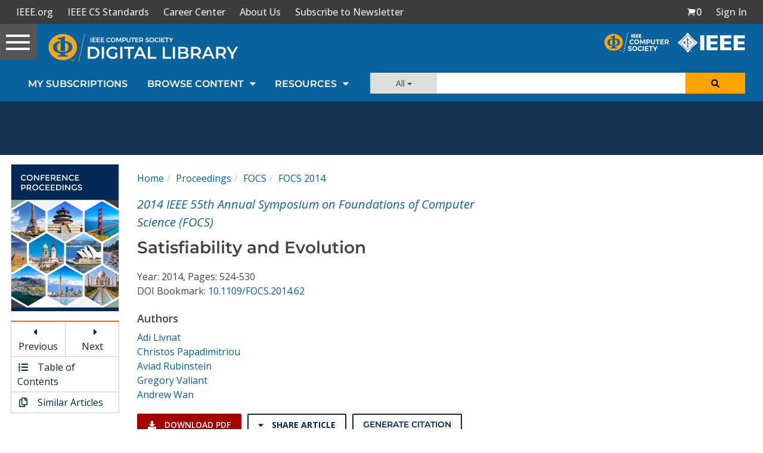

--- FILE ---
content_type: text/html; charset=utf-8
request_url: https://www.google.com/recaptcha/api2/aframe
body_size: 266
content:
<!DOCTYPE HTML><html><head><meta http-equiv="content-type" content="text/html; charset=UTF-8"></head><body><script nonce="n3Qv7EtzSwm1uzmeJROmrw">/** Anti-fraud and anti-abuse applications only. See google.com/recaptcha */ try{var clients={'sodar':'https://pagead2.googlesyndication.com/pagead/sodar?'};window.addEventListener("message",function(a){try{if(a.source===window.parent){var b=JSON.parse(a.data);var c=clients[b['id']];if(c){var d=document.createElement('img');d.src=c+b['params']+'&rc='+(localStorage.getItem("rc::a")?sessionStorage.getItem("rc::b"):"");window.document.body.appendChild(d);sessionStorage.setItem("rc::e",parseInt(sessionStorage.getItem("rc::e")||0)+1);localStorage.setItem("rc::h",'1768281243332');}}}catch(b){}});window.parent.postMessage("_grecaptcha_ready", "*");}catch(b){}</script></body></html>

--- FILE ---
content_type: text/javascript
request_url: https://polo.feathr.co/v1/analytics/match/script.js?a_id=5cdda43ba3a493000bf82f7f&pk=feathr
body_size: -598
content:
(function (w) {
    
        
    if (typeof w.feathr === 'function') {
        w.feathr('integrate', 'ttd', '6965d498541f9c0002d35532');
    }
        
        
    if (typeof w.feathr === 'function') {
        w.feathr('match', '6965d498541f9c0002d35532');
    }
        
    
}(window));

--- FILE ---
content_type: application/javascript
request_url: https://application.ieeecomputer.org/assets/mathjax/2.7.4/extensions/TeX/enclose.js?V=2.7.4
body_size: 680
content:
/*
 *  /MathJax/extensions/TeX/enclose.js
 *
 *  Copyright (c) 2009-2018 The MathJax Consortium
 *
 *  Licensed under the Apache License, Version 2.0 (the "License");
 *  you may not use this file except in compliance with the License.
 *  You may obtain a copy of the License at
 *
 *      http://www.apache.org/licenses/LICENSE-2.0
 *
 *  Unless required by applicable law or agreed to in writing, software
 *  distributed under the License is distributed on an "AS IS" BASIS,
 *  WITHOUT WARRANTIES OR CONDITIONS OF ANY KIND, either express or implied.
 *  See the License for the specific language governing permissions and
 *  limitations under the License.
 */

MathJax.Extension["TeX/enclose"]={version:"2.7.4",ALLOWED:{arrow:1,color:1,mathcolor:1,background:1,mathbackground:1,padding:1,thickness:1}};MathJax.Hub.Register.StartupHook("TeX Jax Ready",function(){var c=MathJax.InputJax.TeX,a=MathJax.ElementJax.mml,b=MathJax.Extension["TeX/enclose"].ALLOWED;c.Definitions.Add({macros:{enclose:"Enclose"}},null,true);c.Parse.Augment({Enclose:function(g){var k=this.GetArgument(g),e=this.GetBrackets(g),j=this.ParseArg(g);var l={notation:k.replace(/,/g," ")};if(e){e=e.replace(/ /g,"").split(/,/);for(var h=0,d=e.length;h<d;h++){var f=e[h].split(/[:=]/);if(b[f[0]]){f[1]=f[1].replace(/^"(.*)"$/,"$1");if(f[1]==="true"){f[1]=true}if(f[1]==="false"){f[1]=false}if(f[0]==="arrow"&&f[1]){l.notation=l.notation+" updiagonalarrow"}else{l[f[0]]=f[1]}}}}this.Push(a.menclose(j).With(l))}});MathJax.Hub.Startup.signal.Post("TeX enclose Ready")});MathJax.Ajax.loadComplete("[MathJax]/extensions/TeX/enclose.js");


--- FILE ---
content_type: application/javascript
request_url: https://prism.app-us1.com/?a=224472483&u=https%3A%2F%2Fwww.computer.org%2Fcsdl%2Fproceedings-article%2Ffocs%2F2014%2F6517a524%2F12OmNyeWdHN
body_size: 124
content:
window.visitorGlobalObject=window.visitorGlobalObject||window.prismGlobalObject;window.visitorGlobalObject.setVisitorId('b556036f-0dde-4246-a4a7-79c076df05dd', '224472483');window.visitorGlobalObject.setWhitelistedServices('tracking', '224472483');

--- FILE ---
content_type: application/javascript
request_url: https://application.ieeecomputer.org/assets/mathjax/2.7.4/extensions/TeX/euler_ieee.js?V=2.7.4
body_size: 1567
content:
/* -*- Mode: Javascript; indent-tabs-mode:nil; js-indent-level: 2 -*- */
/* this file is version 1.0 revised 6-1-2016 by Dave */
/* History */

/* vim: set ts=2 et sw=2 tw=80: */

/*

 * Depending on your local configuration, this file should be installed in either:

 *

 * <mathjax>/extensions/TeX

 * <mathjax>/unpacked/extensions/TeX

 *

 *

 * To reference this file from default.js, add to the extensions array, as in:

 *

 * extensions: ["tex2jax.js","TeX/AMSmath.js","TeX/AMSsymbols.js","TeX/ieeemacros.js"],

 *

 */

MathJax.Extension["TeX/euler_ieee"] = {
  version: "1.0",
};

//
//  Add font macros to TeX input jax
//
MathJax.Hub.Register.StartupHook("TeX Jax Ready", function () {
  var MACROS = MathJax.InputJax.TeX.Definitions.macros;
  MACROS.eurRFont = ["SetFont", "-tex-eulerR"];
  MACROS.eurFFont = ["SetFont", "-tex-eulerF"];
  MACROS.eurSFont = ["SetFont", "-tex-eulerS"];
  MACROS.matheur = ["Macro", "{\\eurRFont #1}", 1];
  MACROS.matheuf = ["Macro", "{\\eurFFont #1}", 1];
  MACROS.matheus = ["Macro", "{\\eurSFont #1}", 1];
});

//
//  Modify HTML-CSS output to handle loading the Neo-Euler fonts
//
MathJax.Hub.Register.StartupHook("HTML-CSS Jax Startup", function () {
  var HTMLCSS = MathJax.OutputJax["HTML-CSS"];
  var FONTDATA = HTMLCSS.FONTDATA;
  var RANGELENGTH = FONTDATA.RANGES.length;
  var WEBFONT = "otf";
  if (MathJax.Hub.Browser.isMSIE)
    WEBFONT = (document.documentMode || 0) >= 9 ? "woff" : "eot";

  //
  //  Add the data needed for the Euler fonts
  //
  FONTDATA.DIRS = {};
  FONTDATA.FONTS["NeoEulerMathJax_Main"] = "../Neo-Euler/Main/Regular/Main.js";
  FONTDATA.DIRS["NeoEulerMathJax_Main"] = "../Neo-Euler/Main/Regular";
  FONTDATA.FONTS["NeoEulerMathJax_Fraktur"] =
    "../Neo-Euler/Fraktur/Regular/Main.js";
  FONTDATA.DIRS["NeoEulerMathJax_Fraktur"] = "../Neo-Euler/Fraktur/Regular";
  FONTDATA.FONTS["NeoEulerMathJax_Script"] =
    "../Neo-Euler/Script/Regular/Main.js";
  FONTDATA.DIRS["NeoEulerMathJax_Script"] = "../Neo-Euler/Script/Regular";
  FONTDATA.VARIANT["-tex-eulerR"] = { fonts: ["NeoEulerMathJax_Main"] };
  FONTDATA.VARIANT["-tex-eulerF"] = {
    fonts: ["NeoEulerMathJax_Fraktur"],
    offsetE: 0x1d504,
    remap: {
      0x1d506: 0x212d,
      0x1d50b: 0x210c,
      0x1d50c: 0x2111,
      0x1d515: 0x211c,
      0x1d51d: 0x2128,
    },
  };
  FONTDATA.VARIANT["-tex-eulerS"] = {
    fonts: ["NeoEulerMathJax_Script"],
    italic: true,
    offsetE: 0x1d49c,
    remap: {
      0x1d49d: 0x212c,
      0x1d4a0: 0x2130,
      0x1d4a1: 0x2131,
      0x1d4a3: 0x210b,
      0x1d4a4: 0x2110,
      0x1d4a7: 0x2112,
      0x1d4a8: 0x2133,
      0x1d4ad: 0x211b,
      0x1d4ba: 0x212f,
      0x1d4bc: 0x210a,
      0x1d4c4: 0x2134,
    },
  };

  //
  //  Override HTMLCSS.initFont to handle the Neo-Euler fonts
  //   (add the RANGES when the first Neo-Euler font is loaded).
  //
  var INITFONT = HTMLCSS.initFont;
  HTMLCSS.initFont = function (name) {
    var FONTS = FONTDATA.FONTS;
    if (name.match(/^NeoEuler/) && FONTS[name]) {
      if (FONTDATA.RANGES.length === RANGELENGTH) {
        FONTDATA.RANGES.push(
          { name: "alphaE", low: 0x61, high: 0x7a, offset: "E", add: 26 },
          { name: "AlphaE", low: 0x41, high: 0x5a, offset: "E" }
        );
      }
      FONTS[name].directory = FONTDATA.DIRS[name];
      HTMLCSS.lastDir = HTMLCSS.fontDir + "/" + FONTS[name].directory;
      var allow = HTMLCSS.allowWebFonts;
      if (!HTMLCSS.allowWebFonts) HTMLCSS.allowWebFonts = WEBFONT;
      var result = INITFONT.apply(this, arguments);
      HTMLCSS.allowWebFonts = allow;
      return result;
    }
    return INITFONT.apply(this, arguments);
  };

  //
  //  Override HTMLCSS.Font.fontFace to produce the correct
  //    @font-face directives for Neo-Euler fonts
  //
  var FONTFACE = HTMLCSS.Font.fontFace;
  HTMLCSS.Font.fontFace = function (name) {
    if (name.match(/^NeoEuler/)) {
      var dir = HTMLCSS.webfontDir,
        allow = HTMLCSS.allowWebFonts;
      HTMLCSS.webfontDir = dir.replace(/\/[^\/]*$/, "/Neo-Euler");
      HTMLCSS.allowWebFonts = WEBFONT;
      var result = FONTFACE.apply(this, arguments);
      HTMLCSS.webfontDir = dir;
      HTMLCSS.allowWebFonts = allow;
      return result;
    } else {
      return FONTFACE.apply(this, arguments);
    }
  };

  //
  //  Override loadComplete to handle the lastDir, if any, for Neo-Euler fonts
  //
  var LOADCOMPLETE = MathJax.Ajax.loadComplete;
  MathJax.Ajax.loadComplete = function (file) {
    if (HTMLCSS.lastDir) file = HTMLCSS.lastDir + file.replace(/.*\//, "/");
    HTMLCSS.lastDir = null;
    return LOADCOMPLETE.call(this, file);
  };
});

//
//  Modify SVG output to handle loading the Neo-Euler fonts
//
MathJax.Hub.Register.StartupHook("SVG Jax Startup", function () {
  var SVG = MathJax.OutputJax.SVG;
  var FONTDATA = MathJax.OutputJax.SVG.FONTDATA;
  var RANGES = SVG.FONTDATA.RANGES;
  var RANGELENGTH = RANGES.length;

  //
  //  Add the needed Euler fonts
  //
  FONTDATA.FONTS["NeoEulerMathJax_Main"] = "../Neo-Euler/Main/Regular/Main.js";
  FONTDATA.FONTS["NeoEulerMathJax_Fraktur"] =
    "../Neo-Euler/Fraktur/Regular/Main.js";
  FONTDATA.FONTS["NeoEulerMathJax_Script"] =
    "../Neo-Euler/Script/Regular/Main.js";
  FONTDATA.VARIANT["-tex-eulerR"] = { fonts: ["NeoEulerMathJax_Main"] };
  FONTDATA.VARIANT["-tex-eulerF"] = {
    fonts: ["NeoEulerMathJax_Fraktur"],
    offsetE: 0x1d504,
    remap: {
      0x1d506: 0x212d,
      0x1d50b: 0x210c,
      0x1d50c: 0x2111,
      0x1d515: 0x211c,
      0x1d51d: 0x2128,
    },
  };
  FONTDATA.VARIANT["-tex-eulerS"] = {
    fonts: ["NeoEulerMathJax_Script"],
    italic: true,
    offsetE: 0x1d49c,
    remap: {
      0x1d49d: 0x212c,
      0x1d4a0: 0x2130,
      0x1d4a1: 0x2131,
      0x1d4a3: 0x210b,
      0x1d4a4: 0x2110,
      0x1d4a7: 0x2112,
      0x1d4a8: 0x2133,
      0x1d4ad: 0x211b,
      0x1d4ba: 0x212f,
      0x1d4bc: 0x210a,
      0x1d4c4: 0x2134,
    },
  };

  //
  //  Override SVG.loadFont to save the last font loaded
  //    (so loadComplete can respond to the correct font)
  //
  var LOADFONT = SVG.loadFont;
  SVG.loadFont = function (file) {
    if (file.substr(0, 13) === "../Neo-Euler/")
      SVG.lastFont = SVG.fontDir + "/" + file;
    return LOADFONT.call(this, file);
  };

  //
  //  Override loadComplete to handle the lastFont, if any
  //  When the first Euler font is loaded, add the needed RANGES.
  //
  var LOADCOMPLETE = MathJax.Ajax.loadComplete;
  MathJax.Ajax.loadComplete = function (file) {
    if (SVG.lastFont) {
      file = SVG.lastFont;
      if (RANGES.length === RANGELENGTH) {
        RANGES.push(
          { name: "alphaE", low: 0x61, high: 0x7a, offset: "E", add: 26 },
          { name: "AlphaE", low: 0x41, high: 0x5a, offset: "E" }
        );
      }
    }
    SVG.lastFont = null;
    return LOADCOMPLETE.call(this, file);
  };
});

MathJax.Ajax.loadComplete("[MathJax]/extensions/TeX/euler_ieee.js");
